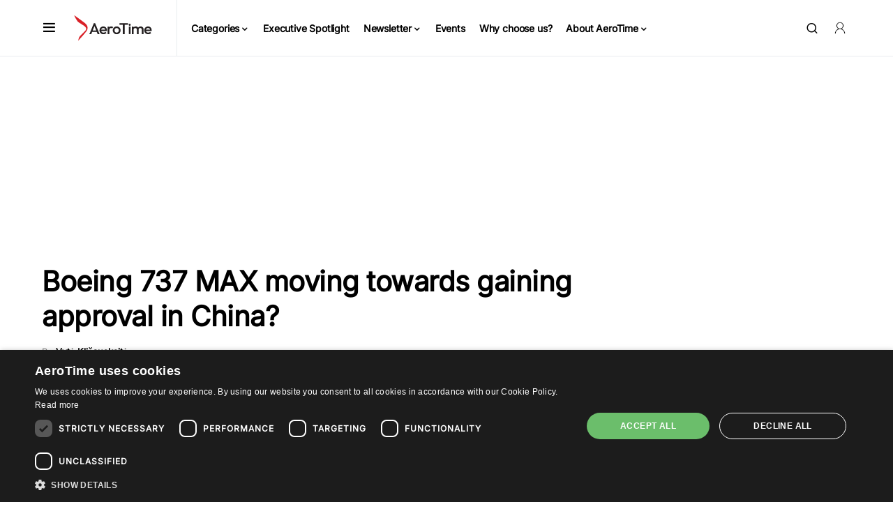

--- FILE ---
content_type: text/html; charset=utf-8
request_url: https://www.google.com/recaptcha/api2/aframe
body_size: 257
content:
<!DOCTYPE HTML><html><head><meta http-equiv="content-type" content="text/html; charset=UTF-8"></head><body><script nonce="Eye0GNnArNKKbgVeKEPDww">/** Anti-fraud and anti-abuse applications only. See google.com/recaptcha */ try{var clients={'sodar':'https://pagead2.googlesyndication.com/pagead/sodar?'};window.addEventListener("message",function(a){try{if(a.source===window.parent){var b=JSON.parse(a.data);var c=clients[b['id']];if(c){var d=document.createElement('img');d.src=c+b['params']+'&rc='+(localStorage.getItem("rc::a")?sessionStorage.getItem("rc::b"):"");window.document.body.appendChild(d);sessionStorage.setItem("rc::e",parseInt(sessionStorage.getItem("rc::e")||0)+1);localStorage.setItem("rc::h",'1768661680858');}}}catch(b){}});window.parent.postMessage("_grecaptcha_ready", "*");}catch(b){}</script></body></html>

--- FILE ---
content_type: application/javascript; charset=utf-8
request_url: https://fundingchoicesmessages.google.com/f/AGSKWxVrGrgp8hpFAlTY3W4Xe6JKnxDLqMNIzLA7hXi2Xez_IOjaPuhTSS_WAhRUL1_JWZCsFqFM210fJjmzsJrjuFAg1NUS6Mm8WBUkRXUE7Gy9RrHq9K84rr6VC29WAA664n0wGJtUFKg7f5_EEKfZ2LN93nHLOUF1BCJzEOoY6U-GjJN8Mt5AIiNa5Nl_/_-pop-under//afr.php?-ad-300x450./adv-banner./EmreAds.
body_size: -1291
content:
window['14ea59a9-7438-4d83-b1a3-8e218afbb8fd'] = true;

--- FILE ---
content_type: application/javascript
request_url: https://prism.app-us1.com/?a=477896607&u=https%3A%2F%2Fwww.aerotime.aero%2Farticles%2F28530-boeing-737-max-test-flight-china
body_size: 124
content:
window.visitorGlobalObject=window.visitorGlobalObject||window.prismGlobalObject;window.visitorGlobalObject.setVisitorId('cc8050f4-e734-49db-9834-0b2e04792d8d', '477896607');window.visitorGlobalObject.setWhitelistedServices('tracking', '477896607');